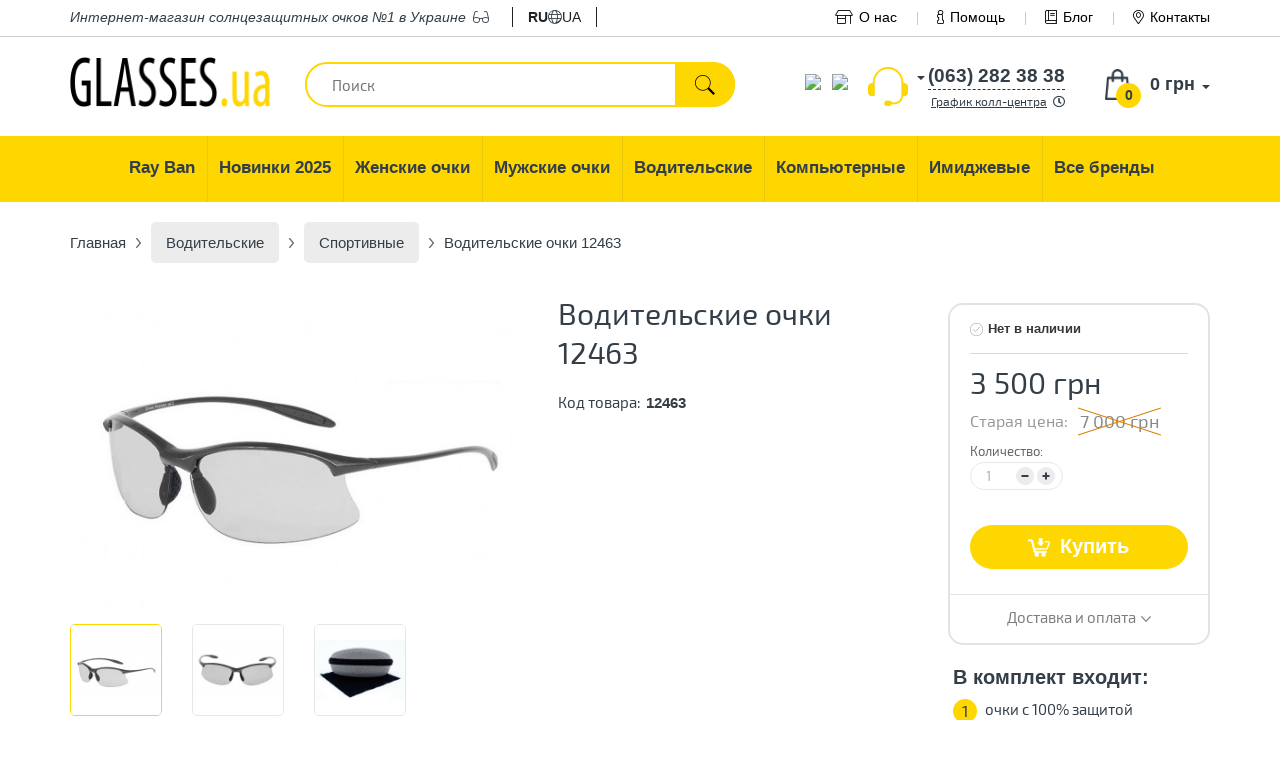

--- FILE ---
content_type: application/javascript; charset=UTF-8
request_url: https://glasses.ua/site-assets/dist/js/site-1ac7866744.min.js
body_size: 4332
content:
var siteLib=(n=>{var o={};function a(e){var t;return(o[e]||(t=o[e]={i:e,l:!1,exports:{}},n[e].call(t.exports,t,t.exports,a),t.l=!0,t)).exports}return a.m=n,a.c=o,a.d=function(e,t,n){a.o(e,t)||Object.defineProperty(e,t,{enumerable:!0,get:n})},a.r=function(e){"undefined"!=typeof Symbol&&Symbol.toStringTag&&Object.defineProperty(e,Symbol.toStringTag,{value:"Module"}),Object.defineProperty(e,"__esModule",{value:!0})},a.t=function(t,e){if(1&e&&(t=a(t)),8&e)return t;if(4&e&&"object"==typeof t&&t&&t.__esModule)return t;var n=Object.create(null);if(a.r(n),Object.defineProperty(n,"default",{enumerable:!0,value:t}),2&e&&"string"!=typeof t)for(var o in t)a.d(n,o,function(e){return t[e]}.bind(null,o));return n},a.n=function(e){var t=e&&e.__esModule?function(){return e.default}:function(){return e};return a.d(t,"a",t),t},a.o=function(e,t){return Object.prototype.hasOwnProperty.call(e,t)},a.p="/site-assets/dist/js/",a(a.s=0)})([function(e,t,n){document.addEventListener("DOMContentLoaded",function(){function i(){var e,t,n;jQuery(".pagination").html()&&(e=jQuery(".pagination .links b").next().attr("href"),(n=(t=jQuery("#show-more").children("button")).children("i")).hasClass("fa-spin")&&n.removeClass("fa-spin"),void 0!==e)&&t.show()}var e;1===jQuery(".timer-block .timer-wrapper").length&&(e=new Date,jQuery(".timer-block .timer-wrapper").countdown(e.getFullYear()+"/"+(e.getMonth()+1)+"/"+(e.getDate()+1)+" 00:00:00",function(e){var n=$(this);Object.keys(e.offset),jQuery.each(e.offset,function(e,t){parseInt(t)<10&&(t="0"+t),n.find("div.d-"+e).html(t)})}),jQuery(".digits .d-value-block div").fitText(.2));i(),jQuery(document).on("click","#show-more > button",function(){var n=jQuery(".pagination .links b").next().attr("href"),o=jQuery(this),a=(o.children("i").addClass("fa-spin"),jQuery("#product-grid-wrap"));jQuery.get(n,{ajaxcategory:1},function(e){var t=jQuery(e).find(".product-grid-ajax").html();o.hide(),a.append(t),jQuery(".pagination").html(jQuery(e).find(".pagination-ajax").html()),i(),window.history.pushState("",n,n),0<jQuery(e).find(".gtag-products-ajax").length&&(t=JSON.parse(jQuery(e).find(".gtag-products-ajax").html()),gtag("event","view_item_list",{items:t})),gtag("event","showMoreBtn")})}),jQuery(".tooltip").tooltipster({theme:"tooltipster-light",delay:200,maxWidth:500,minWidth:250}),$(".links-nav li").on("click",function(){var e=$(this).data("target");if(!e)return!1;$(".links-nav li").removeClass("active"),$(this).addClass("active"),$(".links-item").addClass("hide"),$("."+e).removeClass("hide")})}),$(document).ready(function(){var e;function t(){window.matchMedia("(max-width: 767px)").matches?$(".tovar_middle h1").length&&!$(".mob_title").length&&$(".tovar_middle h1").clone().addClass("mob_title").insertBefore(".thumbnails"):$(".mob_title").remove()}function n(){window.matchMedia("(max-width: 767px)").matches?$(".mob_span_img").length||$('<span class="mob_span_img"></span>').appendTo(".big_image_wrap"):$(".mob_span_img").remove()}$(document).on("click",".select_phone_w",function(e){var t=$(this).data("state"),n=$(this);switch(t){case 1:case void 0:$(this).closest(".phone_h").find(".phone_pop").show(),$(this).addClass("click"),$(this).data("state",2);break;case 2:$(this).closest(".phone_h").find(".phone_pop").hide(),$(this).removeClass("click"),$(this).data("state",1)}n.closest(".phone_h").find(".phone_pop").is(":visible")&&$(document).click(function(e){$(e.target).closest(".select_phone_w").length||(n.closest(".phone_h").find(".phone_pop").hide(),n.removeClass("click"),n.data("state",1))})}),$(".phone_pop_a").click(function(e){var t=$.trim($(this).attr("class")),n=$.trim($(this).attr("data-phone-num"));$(".phone_pop_a").removeClass("active"),$(this).addClass("active"),$(this).closest(".phone_h").find(".phone_self_dash").html(n),$.cookie("aclass",t,{expires:365,path:"/"}),$.cookie("phone",n,{expires:365,path:"/"}),$(window).width()<768&&window.open("tel:"+n.replace(/\D/g,""),"_self")}),$.cookie("phone")?$(".phone_pop li .phone_pop_a").each(function(){$.cookie("phone")==$(this).attr("data-phone-num")&&($(".phone_pop_a").removeClass("active"),$(this).addClass("active"))}):$(".first_phone_pop_a").addClass("active"),/Android|iPhone|iPad|iPod|BlackBerry|Windows Phone/i.test(navigator.userAgent||navigator.vendor||window.opera)||($(".para_ima").css("opacity","0"),e=skrollr.init({forceHeight:!1,smoothScrolling:!1,easing:{wtf:Math.random,inverted:function(e){return 1-e}},duration:0}),$(window).load(function(){e.refresh($("div")),$(".para_ima").css("opacity","1")})),$(document).on("click",".gal",function(e){e.preventDefault(),$("a.gal").each(function(){var e=$(this).attr("rel");$('a[rel="'+e+'"]').magnificPopup({type:"image",mainClass:"mfp-with-zoom",tLoading:"",zoom:{enabled:!0,duration:300,easing:"ease-in-out",opener:function(e){return e.is("img")?e:e.find("img")}},callbacks:{elementParse:function(e){},beforeOpen:function(){this.wrap.addClass(this.st.el.attr("data-effect"))},removalDelay:300,open:function(){$.magnificPopup.instance.next=function(){var e=this;e.wrap.removeClass("opa mfp-s-ready zoomIn"),e.wrap.find(".mfp-content").removeClass("animated fadeInLeft").addClass("animated fadeOutLeft"),setTimeout(function(){$.magnificPopup.proto.next.call(e)},200),setTimeout(function(){e.wrap.find(".mfp-content").removeClass("animated fadeOutLeft").addClass("animated fadeInRight")},200)},$.magnificPopup.instance.prev=function(){var e=this;e.wrap.removeClass("opa mfp-s-ready zoomIn"),e.wrap.find(".mfp-content").removeClass("animated fadeInRight").addClass("animated fadeOutRight"),setTimeout(function(){$.magnificPopup.proto.prev.call(e)},200),setTimeout(function(){e.wrap.find(".mfp-content").removeClass("animated fadeOutRight").addClass("animated fadeInLeft")},200)}},beforeClose:function(){this.wrap.find(".mfp-content").addClass("opa animated zoomOut")}},gallery:{enabled:!0,preload:[0,2],navigateByImgClick:!0,arrowMarkup:'<button title="%title%" type="button" class="mfp-arrow mfp-arrow-%dir%"></button>',tPrev:"Пред (Стрелочка влево)",tNext:"След (Стрелочка вправо)",tCounter:'<span class="mfp-counter">%curr% из %total%</span>'}})}),$(this).trigger("click")}),$(".p_dop_photo_h").length&&$(document).on("hover",".p_dop_photo_h",function(){var e=$(this).attr("data-href"),t=$(this).closest(".product_w").find(".prod_image img");$(".p_dop_photo_h").removeClass("active"),$(this).addClass("active"),t.attr("src",e)}),$(".clear_filter").click(function(){$("#filterpro .checked").removeClass("checked"),$("#filterpro .disabled").removeClass("disabled")}),$(".option_box td input").each(function(){$(this).closest("tr").find("div").length||$(this).wrap('<div class="td_inner"></div>')}),$(document).on("click",".gost",function(e){e.preventDefault(),$.magnificPopup.close(),$("#header #cart").load("index.php?route=module/cart #cart > *")}),$("#simplecheckout_cart").length&&(cuponPolt(),$(document).on("click",".have_cupon",function(e){e.preventDefault(),$(".cupon_w").hasClass("none")?$(".cupon_w").removeClass("none"):$(".cupon_w").addClass("none")}),$(".checkout-heading").each(function(){$(this).find("span").length||$(this).wrapInner("<span></span>")})),$(function(){$(".main_nav").slicknav({allowParentLinks:!0,label:"Каталог",prependTo:".main_nav_w",init:function(){$(".slicknav_parent .active").parent().addClass("active"),$(".mob_o_nas").length||($('<li class="mob_o_nas slicknav_collapsed slicknav_parent"><a class="slicknav_item slicknav_row" href="#"><span itemprop="name">Помощь</span><span class="slicknav_arrow">►</span></a></li>').appendTo("ul.slicknav_nav"),$(".top_nav ul").clone().addClass("slicknav_hidden").attr("aria-hidden","true").attr("role","menu").css("display","none").appendTo(".mob_o_nas"))}})}),$("#filterpro input").on("change",function(){$("html, body").animate({scrollTop:$(".product-filter").offset().top},"slow")}),$(document).on("click",".imgth_w",function(){$("html, body").animate({scrollTop:$(".product-filter").offset().top},"slow")}),$(".show_filter").magnificPopup({removalDelay:500,tClose:"Закрыть (Esc)",tLoading:"Загрузка...",fixedContentPos:!0,callbacks:{beforeOpen:function(){this.st.mainClass=this.st.el.attr("data-effect"),$(window).scrollTop()},open:function(){$("body").addClass("popup_open"),$(".option_name ").each(function(){$(this).hasClass("hided")&&$(this).addClass("hided_pop"),$(this).closest(".option_box").find(".collapsible").hide(),$(this).removeClass("hided")})},close:function(){$("body").removeClass("popup_open"),$(window).scrollTop(startWindowScroll),$(".option_name ").each(function(){$(this).closest(".option_box").find(".collapsible").show(),$(this).hasClass("hided_pop")&&($(this).addClass("hided"),$(this).closest(".option_box").find(".collapsible").hide()),$(this).removeClass("hided_pop")})}},midClick:!0}),$(document).on("click",".close_filter",function(e){e.preventDefault(),$("html, body").animate({scrollTop:$(".product-filter").offset().top},"slow"),$.magnificPopup.close()}),t(),n(),$(window).resize(function(){t(),n()}),$(window).resize(function(){}),$(".call_c").tooltipster({interactiveTolerance:50,delay:100,interactive:!0,contentCloning:!0,animation:"fall",trigger:"click"}),$(".doopl_href").tooltipster({interactiveTolerance:50,delay:100,interactive:!0,contentCloning:!0,animation:"grow",trigger:"click"}),$(window).scroll(function(){100<$(this).scrollTop()?$(".scrollup").fadeIn():$(".scrollup").fadeOut()}),$(".scrollup").click(function(){return $("html, body").animate({scrollTop:0},600),!1}),$(document).on("click","a.all_opis, .tabl_r, .anim_href, .product_menu a",function(e){e.preventDefault();e=$($(this.hash).get("selector"));if(e.trigger("click"),e.length)return $("html,body").animate({scrollTop:e.offset().top},800),!1}),$(document).on("click",".dost_oplata_href",function(){var e=$($(this.hash).get("selector"));$(e).hasClass("dost_oplata_active")?$(e).removeClass("dost_oplata_active"):$(e).addClass("dost_oplata_active")}),$(".button-search").bind("click",function(){url=$("base").attr("href")+"index.php?route=product/search";var e=$("input[name='search']").attr("value");e&&(url+="&search="+encodeURIComponent(e)),location=url}),$("#header input[name='search']").bind("keydown",function(e){13==e.keyCode&&(url=$("base").attr("href")+"index.php?route=product/search",(e=$("input[name='search']").attr("value"))&&(url+="&search="+encodeURIComponent(e)),location=url)}),$("#cart > .heading a").on("click",function(e){e.preventDefault(),$("#cart").toggleClass("active")}),$(document).on("click",function(e){$(e.target).closest("#cart > .heading a").length||$(e.target).closest("#header #cart.active .content").length||$("#cart > .heading a").closest("#cart").removeClass("active")}),$("#menu ul > li > a + div, #menu ul > li > span + div").each(function(e,t){!$.browser.msie||7!=$.browser.version&&6!=$.browser.version||($(t).find("a"),n=$(t).find("ul").length,$(t).css("width",143*n+"px"),$(t).find("ul").css("float","left"));var n=$("#menu").offset(),t=$(this).parent().offset();0<(i=t.left+$(this).outerWidth()-(n.left+$("#menu").outerWidth()))&&$(this).css("margin-left","-"+(i+5)+"px")}),$.browser.msie&&($.browser.version<=6&&($("#column-left + #column-right + #content, #column-left + #content").css("margin-left","195px"),$("#column-right + #content").css("margin-right","195px"),$(".box-category ul li a.active + ul").css("display","block")),$.browser.version<=7)&&($("#menu > ul > li").bind("mouseover",function(){$(this).addClass("active")}),$("#menu > ul > li").bind("mouseout",function(){$(this).removeClass("active")})),$(".success img, .warning img, .attention img, .information img").on("click",function(){$(this).parent().parent().removeClass("success_w"),$(this).parent().fadeOut("slow",function(){$(this).remove()})}),$("#button-cart").bind("click",function(){$.ajax({url:"index.php?route=checkout/cart/add",type:"post",data:$(".product-info input[type='text'], .product-info input[type='hidden'], .product-info input[type='radio']:checked, .product-info input[type='checkbox']:checked, .product-info select, .product-info textarea"),dataType:"json",success:function(e){if($(".success, .warning, .attention, information, .error").remove(),e.error&&e.error.option)for(i in e.error.option)$("#option-"+i).after('<span class="error">'+e.error.option[i]+"</span>");var t;e.success&&($.magnificPopup.open({items:{src:"index.php?route=module/cart #cart > *"},closeBtnInside:!1,showCloseBtn:!1,type:"ajax",overflowY:"scroll",removalDelay:500,mainClass:"mfp-with-anim mfp-zoom-in",tLoading:"Загрузка...",callbacks:{open:function(){$(".zoomContainer").addClass("none")},close:function(){$(".zoomContainer").removeClass("none"),$("#header #cart").load("index.php?route=module/cart #cart > *")}}}),$("#cart-total").html(e.total),e.gtag&&(t=JSON.parse(e.gtag),gtag("event","add_to_cart",{items:t})),t=jQuery(".product-info input[type='hidden']").val(),gtag("event","addToCartFromProductPage",{event_category:"Products",event_label:"Кнопка купить. ID "+t}))}})})})}]);

--- FILE ---
content_type: text/plain
request_url: https://www.google-analytics.com/j/collect?v=1&_v=j102&a=563100877&t=pageview&_s=1&dl=https%3A%2F%2Fglasses.ua%2Fvoditelyskie-ochki%2Fvoditelyskie-ochki-sport%2F12463%2F&ul=en-us%40posix&dt=%E2%89%A1%20%D0%A1%D0%BE%D0%BB%D0%BD%D1%86%D0%B5%D0%B7%D0%B0%D1%89%D0%B8%D1%82%D0%BD%D1%8B%D0%B5%20%D0%BE%D1%87%D0%BA%D0%B8%20%D0%92%D0%BE%D0%B4%D0%B8%D1%82%D0%B5%D0%BB%D1%8C%D1%81%D0%BA%D0%B8%D0%B5%20%D0%BE%D1%87%D0%BA%D0%B8%2012463%20%D0%B2%20%D0%9A%D0%B8%D0%B5%D0%B2%D0%B5%2C%20%D0%9E%D0%B4%D0%B5%D1%81%D1%81%D0%B5%2C%20%D0%94%D0%BD%D0%B5%D0%BF%D1%80%D0%B5%2C%20%D0%A5%D0%B0%D1%80%D1%8C%D0%BA%D0%BE%D0%B2%D0%B5%20-%20%D0%98%D0%BD%D1%82%D0%B5%D1%80%D0%BD%D0%B5%D1%82-%D0%BC%D0%B0%D0%B3%D0%B0%D0%B7%D0%B8%D0%BD%20%D1%81%D0%BE%D0%BB%D0%BD%D1%86%D0%B5%D0%B7%D0%B0%D1%89%D0%B8%D1%82%D0%BD%D1%8B%D1%85%20%D0%BE%D1%87%D0%BA%D0%BE%D0%B2%20Glasses.ua&sr=1280x720&vp=1280x720&_u=aCDAAUALAAAAACAMI~&jid=209701933&gjid=1083891219&cid=1905650396.1769603077&tid=UA-97172585-1&_gid=13675590.1769603077&_r=1&_slc=1&gtm=45He61q1n81TSXKB26za200&gcd=13l3l3l3l1l1&dma=0&tag_exp=103116026~103200004~104527906~104528500~104684208~104684211~115938466~115938468~116185181~116185182~116682876~116992597~117041588~117223566&z=2048437679
body_size: -449
content:
2,cG-PJWMCW13EB